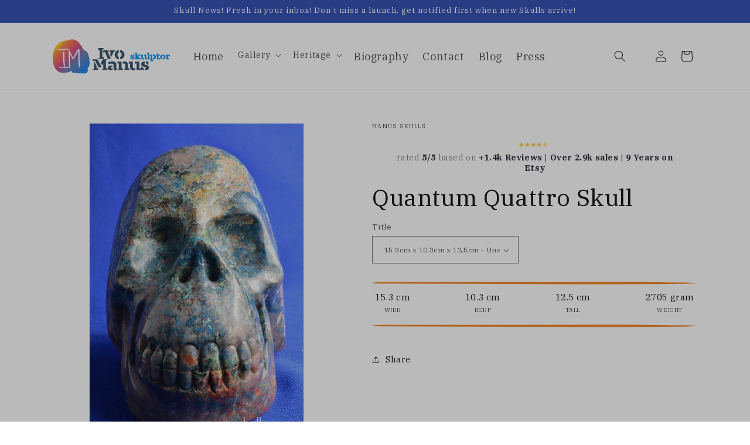

--- FILE ---
content_type: image/svg+xml
request_url: https://manus-skulls.com/cdn/shop/t/31/assets/line-footer-orange.svg?v=38362335507182249681700823641
body_size: 172
content:
<?xml version="1.0" encoding="UTF-8"?>
<svg width="1414px" height="10px" viewBox="0 0 1414 10" version="1.1" xmlns="http://www.w3.org/2000/svg" xmlns:xlink="http://www.w3.org/1999/xlink">
    <title>Group 10</title>
    <g id="Symbols" stroke="none" stroke-width="1" fill="none" fill-rule="evenodd">
        <g id="Group-10" fill="#F58320">
            <path d="M2.45100563,6.73842842 C-4.09429883,5.82077503 3.89940634,5.37540366 9.74801174,4.71205597 L8.95964173,3.88589882 L20.2901688,3.52798708 L32.4274,3.27637244 C36.1309057,3.19967707 40.1094241,3.15258342 44.2529501,3.13778256 L589.273303,1.18675996 L735.433435,0.624327234 L972.036108,0.0390204521 L997.722303,0 L1168.74359,0.649892357 L1339.19652,1.62540366 C1340.62659,1.63347686 1342.07499,1.64827772 1343.52339,1.67115178 L1350.76539,1.7787944 C1353.69886,1.82185145 1356.68733,1.89316469 1359.63914,1.99004306 L1400.63438,3.59526372 L1411.45155,4.16038751 L1414,4.96905274 L1382.35519,6.99542519 C1380.72345,7.05866523 1379.12838,7.12190527 1377.49664,7.18649085 L1368.97124,7.36275565 C1367.88952,7.38562971 1366.77114,7.40312164 1365.63442,7.41523143 L1355.00059,7.52960172 L1249.92737,8.59795479 L1107.32407,9.95156082 L1075.20257,10 L990.205286,9.78740581 L796.009586,9.74031216 L647.301002,9.73896663 L104.884104,9.77260495 C101.785626,9.77260495 98.6321464,9.76184069 95.441998,9.73896663 L48.6531548,9.41200215 C47.4247643,9.40392896 46.1780397,9.39047363 44.9129808,9.37163617 C37.1392859,9.25592034 29.2005833,8.95182992 22.2885951,8.50376749 L5.51281473,7.41523143 L2.45100563,6.73842842 Z" id="Fill-1" transform="translate(707.000000, 5.000000) scale(1, -1) translate(-707.000000, -5.000000) "></path>
        </g>
    </g>
</svg>